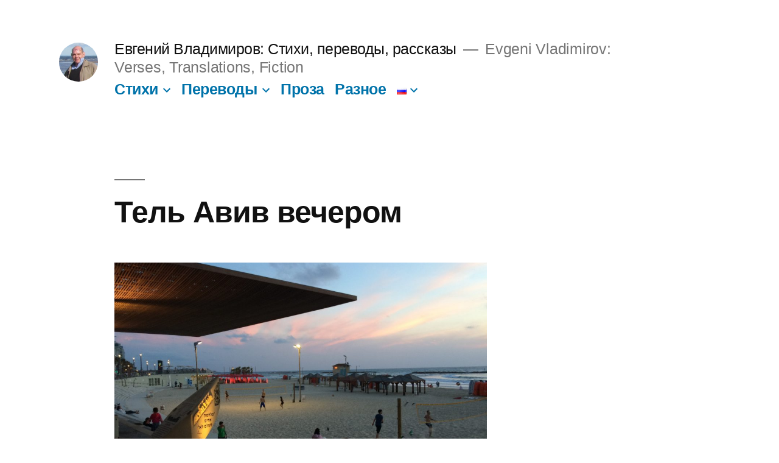

--- FILE ---
content_type: text/html; charset=UTF-8
request_url: https://i-vladimirov.com/%D0%B3%D0%BB%D0%B0%D0%B2%D0%BD%D0%B0%D1%8F/%D1%81%D1%82%D0%B8%D1%85%D0%B8/%D0%B4%D1%80%D1%83%D0%B3%D0%B8%D0%B5-%D0%B1%D0%B5%D1%80%D0%B5%D0%B3%D0%B0/%D1%82%D0%B5%D0%BB%D1%8C-%D0%B0%D0%B2%D0%B8%D0%B2-%D0%B2%D0%B5%D1%87%D0%B5%D1%80%D0%BE%D0%BC/
body_size: 12669
content:
<!doctype html>
<html lang="ru-RU">
<head>
	<meta charset="UTF-8" />
	<meta name="viewport" content="width=device-width, initial-scale=1" />
	<link rel="profile" href="https://gmpg.org/xfn/11" />
	<title>Тель Авив вечером &#8211; Евгений Владимиров: Cтихи, переводы, рассказы</title>
<meta name='robots' content='max-image-preview:large' />
<link rel="alternate" type="application/rss+xml" title="Евгений Владимиров: Cтихи, переводы, рассказы &raquo; Лента" href="https://i-vladimirov.com/feed/" />
<link rel="alternate" type="application/rss+xml" title="Евгений Владимиров: Cтихи, переводы, рассказы &raquo; Лента комментариев" href="https://i-vladimirov.com/comments/feed/" />
<link rel="alternate" title="oEmbed (JSON)" type="application/json+oembed" href="https://i-vladimirov.com/wp-json/oembed/1.0/embed?url=https%3A%2F%2Fi-vladimirov.com%2F%25d0%25b3%25d0%25bb%25d0%25b0%25d0%25b2%25d0%25bd%25d0%25b0%25d1%258f%2F%25d1%2581%25d1%2582%25d0%25b8%25d1%2585%25d0%25b8%2F%25d0%25b4%25d1%2580%25d1%2583%25d0%25b3%25d0%25b8%25d0%25b5-%25d0%25b1%25d0%25b5%25d1%2580%25d0%25b5%25d0%25b3%25d0%25b0%2F%25d1%2582%25d0%25b5%25d0%25bb%25d1%258c-%25d0%25b0%25d0%25b2%25d0%25b8%25d0%25b2-%25d0%25b2%25d0%25b5%25d1%2587%25d0%25b5%25d1%2580%25d0%25be%25d0%25bc%2F" />
<link rel="alternate" title="oEmbed (XML)" type="text/xml+oembed" href="https://i-vladimirov.com/wp-json/oembed/1.0/embed?url=https%3A%2F%2Fi-vladimirov.com%2F%25d0%25b3%25d0%25bb%25d0%25b0%25d0%25b2%25d0%25bd%25d0%25b0%25d1%258f%2F%25d1%2581%25d1%2582%25d0%25b8%25d1%2585%25d0%25b8%2F%25d0%25b4%25d1%2580%25d1%2583%25d0%25b3%25d0%25b8%25d0%25b5-%25d0%25b1%25d0%25b5%25d1%2580%25d0%25b5%25d0%25b3%25d0%25b0%2F%25d1%2582%25d0%25b5%25d0%25bb%25d1%258c-%25d0%25b0%25d0%25b2%25d0%25b8%25d0%25b2-%25d0%25b2%25d0%25b5%25d1%2587%25d0%25b5%25d1%2580%25d0%25be%25d0%25bc%2F&#038;format=xml" />
<style id='wp-img-auto-sizes-contain-inline-css'>
img:is([sizes=auto i],[sizes^="auto," i]){contain-intrinsic-size:3000px 1500px}
/*# sourceURL=wp-img-auto-sizes-contain-inline-css */
</style>
<style id='wp-emoji-styles-inline-css'>

	img.wp-smiley, img.emoji {
		display: inline !important;
		border: none !important;
		box-shadow: none !important;
		height: 1em !important;
		width: 1em !important;
		margin: 0 0.07em !important;
		vertical-align: -0.1em !important;
		background: none !important;
		padding: 0 !important;
	}
/*# sourceURL=wp-emoji-styles-inline-css */
</style>
<style id='wp-block-library-inline-css'>
:root{--wp-block-synced-color:#7a00df;--wp-block-synced-color--rgb:122,0,223;--wp-bound-block-color:var(--wp-block-synced-color);--wp-editor-canvas-background:#ddd;--wp-admin-theme-color:#007cba;--wp-admin-theme-color--rgb:0,124,186;--wp-admin-theme-color-darker-10:#006ba1;--wp-admin-theme-color-darker-10--rgb:0,107,160.5;--wp-admin-theme-color-darker-20:#005a87;--wp-admin-theme-color-darker-20--rgb:0,90,135;--wp-admin-border-width-focus:2px}@media (min-resolution:192dpi){:root{--wp-admin-border-width-focus:1.5px}}.wp-element-button{cursor:pointer}:root .has-very-light-gray-background-color{background-color:#eee}:root .has-very-dark-gray-background-color{background-color:#313131}:root .has-very-light-gray-color{color:#eee}:root .has-very-dark-gray-color{color:#313131}:root .has-vivid-green-cyan-to-vivid-cyan-blue-gradient-background{background:linear-gradient(135deg,#00d084,#0693e3)}:root .has-purple-crush-gradient-background{background:linear-gradient(135deg,#34e2e4,#4721fb 50%,#ab1dfe)}:root .has-hazy-dawn-gradient-background{background:linear-gradient(135deg,#faaca8,#dad0ec)}:root .has-subdued-olive-gradient-background{background:linear-gradient(135deg,#fafae1,#67a671)}:root .has-atomic-cream-gradient-background{background:linear-gradient(135deg,#fdd79a,#004a59)}:root .has-nightshade-gradient-background{background:linear-gradient(135deg,#330968,#31cdcf)}:root .has-midnight-gradient-background{background:linear-gradient(135deg,#020381,#2874fc)}:root{--wp--preset--font-size--normal:16px;--wp--preset--font-size--huge:42px}.has-regular-font-size{font-size:1em}.has-larger-font-size{font-size:2.625em}.has-normal-font-size{font-size:var(--wp--preset--font-size--normal)}.has-huge-font-size{font-size:var(--wp--preset--font-size--huge)}.has-text-align-center{text-align:center}.has-text-align-left{text-align:left}.has-text-align-right{text-align:right}.has-fit-text{white-space:nowrap!important}#end-resizable-editor-section{display:none}.aligncenter{clear:both}.items-justified-left{justify-content:flex-start}.items-justified-center{justify-content:center}.items-justified-right{justify-content:flex-end}.items-justified-space-between{justify-content:space-between}.screen-reader-text{border:0;clip-path:inset(50%);height:1px;margin:-1px;overflow:hidden;padding:0;position:absolute;width:1px;word-wrap:normal!important}.screen-reader-text:focus{background-color:#ddd;clip-path:none;color:#444;display:block;font-size:1em;height:auto;left:5px;line-height:normal;padding:15px 23px 14px;text-decoration:none;top:5px;width:auto;z-index:100000}html :where(.has-border-color){border-style:solid}html :where([style*=border-top-color]){border-top-style:solid}html :where([style*=border-right-color]){border-right-style:solid}html :where([style*=border-bottom-color]){border-bottom-style:solid}html :where([style*=border-left-color]){border-left-style:solid}html :where([style*=border-width]){border-style:solid}html :where([style*=border-top-width]){border-top-style:solid}html :where([style*=border-right-width]){border-right-style:solid}html :where([style*=border-bottom-width]){border-bottom-style:solid}html :where([style*=border-left-width]){border-left-style:solid}html :where(img[class*=wp-image-]){height:auto;max-width:100%}:where(figure){margin:0 0 1em}html :where(.is-position-sticky){--wp-admin--admin-bar--position-offset:var(--wp-admin--admin-bar--height,0px)}@media screen and (max-width:600px){html :where(.is-position-sticky){--wp-admin--admin-bar--position-offset:0px}}

/*# sourceURL=wp-block-library-inline-css */
</style><style id='wp-block-image-inline-css'>
.wp-block-image>a,.wp-block-image>figure>a{display:inline-block}.wp-block-image img{box-sizing:border-box;height:auto;max-width:100%;vertical-align:bottom}@media not (prefers-reduced-motion){.wp-block-image img.hide{visibility:hidden}.wp-block-image img.show{animation:show-content-image .4s}}.wp-block-image[style*=border-radius] img,.wp-block-image[style*=border-radius]>a{border-radius:inherit}.wp-block-image.has-custom-border img{box-sizing:border-box}.wp-block-image.aligncenter{text-align:center}.wp-block-image.alignfull>a,.wp-block-image.alignwide>a{width:100%}.wp-block-image.alignfull img,.wp-block-image.alignwide img{height:auto;width:100%}.wp-block-image .aligncenter,.wp-block-image .alignleft,.wp-block-image .alignright,.wp-block-image.aligncenter,.wp-block-image.alignleft,.wp-block-image.alignright{display:table}.wp-block-image .aligncenter>figcaption,.wp-block-image .alignleft>figcaption,.wp-block-image .alignright>figcaption,.wp-block-image.aligncenter>figcaption,.wp-block-image.alignleft>figcaption,.wp-block-image.alignright>figcaption{caption-side:bottom;display:table-caption}.wp-block-image .alignleft{float:left;margin:.5em 1em .5em 0}.wp-block-image .alignright{float:right;margin:.5em 0 .5em 1em}.wp-block-image .aligncenter{margin-left:auto;margin-right:auto}.wp-block-image :where(figcaption){margin-bottom:1em;margin-top:.5em}.wp-block-image.is-style-circle-mask img{border-radius:9999px}@supports ((-webkit-mask-image:none) or (mask-image:none)) or (-webkit-mask-image:none){.wp-block-image.is-style-circle-mask img{border-radius:0;-webkit-mask-image:url('data:image/svg+xml;utf8,<svg viewBox="0 0 100 100" xmlns="http://www.w3.org/2000/svg"><circle cx="50" cy="50" r="50"/></svg>');mask-image:url('data:image/svg+xml;utf8,<svg viewBox="0 0 100 100" xmlns="http://www.w3.org/2000/svg"><circle cx="50" cy="50" r="50"/></svg>');mask-mode:alpha;-webkit-mask-position:center;mask-position:center;-webkit-mask-repeat:no-repeat;mask-repeat:no-repeat;-webkit-mask-size:contain;mask-size:contain}}:root :where(.wp-block-image.is-style-rounded img,.wp-block-image .is-style-rounded img){border-radius:9999px}.wp-block-image figure{margin:0}.wp-lightbox-container{display:flex;flex-direction:column;position:relative}.wp-lightbox-container img{cursor:zoom-in}.wp-lightbox-container img:hover+button{opacity:1}.wp-lightbox-container button{align-items:center;backdrop-filter:blur(16px) saturate(180%);background-color:#5a5a5a40;border:none;border-radius:4px;cursor:zoom-in;display:flex;height:20px;justify-content:center;opacity:0;padding:0;position:absolute;right:16px;text-align:center;top:16px;width:20px;z-index:100}@media not (prefers-reduced-motion){.wp-lightbox-container button{transition:opacity .2s ease}}.wp-lightbox-container button:focus-visible{outline:3px auto #5a5a5a40;outline:3px auto -webkit-focus-ring-color;outline-offset:3px}.wp-lightbox-container button:hover{cursor:pointer;opacity:1}.wp-lightbox-container button:focus{opacity:1}.wp-lightbox-container button:focus,.wp-lightbox-container button:hover,.wp-lightbox-container button:not(:hover):not(:active):not(.has-background){background-color:#5a5a5a40;border:none}.wp-lightbox-overlay{box-sizing:border-box;cursor:zoom-out;height:100vh;left:0;overflow:hidden;position:fixed;top:0;visibility:hidden;width:100%;z-index:100000}.wp-lightbox-overlay .close-button{align-items:center;cursor:pointer;display:flex;justify-content:center;min-height:40px;min-width:40px;padding:0;position:absolute;right:calc(env(safe-area-inset-right) + 16px);top:calc(env(safe-area-inset-top) + 16px);z-index:5000000}.wp-lightbox-overlay .close-button:focus,.wp-lightbox-overlay .close-button:hover,.wp-lightbox-overlay .close-button:not(:hover):not(:active):not(.has-background){background:none;border:none}.wp-lightbox-overlay .lightbox-image-container{height:var(--wp--lightbox-container-height);left:50%;overflow:hidden;position:absolute;top:50%;transform:translate(-50%,-50%);transform-origin:top left;width:var(--wp--lightbox-container-width);z-index:9999999999}.wp-lightbox-overlay .wp-block-image{align-items:center;box-sizing:border-box;display:flex;height:100%;justify-content:center;margin:0;position:relative;transform-origin:0 0;width:100%;z-index:3000000}.wp-lightbox-overlay .wp-block-image img{height:var(--wp--lightbox-image-height);min-height:var(--wp--lightbox-image-height);min-width:var(--wp--lightbox-image-width);width:var(--wp--lightbox-image-width)}.wp-lightbox-overlay .wp-block-image figcaption{display:none}.wp-lightbox-overlay button{background:none;border:none}.wp-lightbox-overlay .scrim{background-color:#fff;height:100%;opacity:.9;position:absolute;width:100%;z-index:2000000}.wp-lightbox-overlay.active{visibility:visible}@media not (prefers-reduced-motion){.wp-lightbox-overlay.active{animation:turn-on-visibility .25s both}.wp-lightbox-overlay.active img{animation:turn-on-visibility .35s both}.wp-lightbox-overlay.show-closing-animation:not(.active){animation:turn-off-visibility .35s both}.wp-lightbox-overlay.show-closing-animation:not(.active) img{animation:turn-off-visibility .25s both}.wp-lightbox-overlay.zoom.active{animation:none;opacity:1;visibility:visible}.wp-lightbox-overlay.zoom.active .lightbox-image-container{animation:lightbox-zoom-in .4s}.wp-lightbox-overlay.zoom.active .lightbox-image-container img{animation:none}.wp-lightbox-overlay.zoom.active .scrim{animation:turn-on-visibility .4s forwards}.wp-lightbox-overlay.zoom.show-closing-animation:not(.active){animation:none}.wp-lightbox-overlay.zoom.show-closing-animation:not(.active) .lightbox-image-container{animation:lightbox-zoom-out .4s}.wp-lightbox-overlay.zoom.show-closing-animation:not(.active) .lightbox-image-container img{animation:none}.wp-lightbox-overlay.zoom.show-closing-animation:not(.active) .scrim{animation:turn-off-visibility .4s forwards}}@keyframes show-content-image{0%{visibility:hidden}99%{visibility:hidden}to{visibility:visible}}@keyframes turn-on-visibility{0%{opacity:0}to{opacity:1}}@keyframes turn-off-visibility{0%{opacity:1;visibility:visible}99%{opacity:0;visibility:visible}to{opacity:0;visibility:hidden}}@keyframes lightbox-zoom-in{0%{transform:translate(calc((-100vw + var(--wp--lightbox-scrollbar-width))/2 + var(--wp--lightbox-initial-left-position)),calc(-50vh + var(--wp--lightbox-initial-top-position))) scale(var(--wp--lightbox-scale))}to{transform:translate(-50%,-50%) scale(1)}}@keyframes lightbox-zoom-out{0%{transform:translate(-50%,-50%) scale(1);visibility:visible}99%{visibility:visible}to{transform:translate(calc((-100vw + var(--wp--lightbox-scrollbar-width))/2 + var(--wp--lightbox-initial-left-position)),calc(-50vh + var(--wp--lightbox-initial-top-position))) scale(var(--wp--lightbox-scale));visibility:hidden}}
/*# sourceURL=https://i-vladimirov.com/wp-includes/blocks/image/style.min.css */
</style>
<style id='wp-block-image-theme-inline-css'>
:root :where(.wp-block-image figcaption){color:#555;font-size:13px;text-align:center}.is-dark-theme :root :where(.wp-block-image figcaption){color:#ffffffa6}.wp-block-image{margin:0 0 1em}
/*# sourceURL=https://i-vladimirov.com/wp-includes/blocks/image/theme.min.css */
</style>
<style id='wp-block-paragraph-inline-css'>
.is-small-text{font-size:.875em}.is-regular-text{font-size:1em}.is-large-text{font-size:2.25em}.is-larger-text{font-size:3em}.has-drop-cap:not(:focus):first-letter{float:left;font-size:8.4em;font-style:normal;font-weight:100;line-height:.68;margin:.05em .1em 0 0;text-transform:uppercase}body.rtl .has-drop-cap:not(:focus):first-letter{float:none;margin-left:.1em}p.has-drop-cap.has-background{overflow:hidden}:root :where(p.has-background){padding:1.25em 2.375em}:where(p.has-text-color:not(.has-link-color)) a{color:inherit}p.has-text-align-left[style*="writing-mode:vertical-lr"],p.has-text-align-right[style*="writing-mode:vertical-rl"]{rotate:180deg}
/*# sourceURL=https://i-vladimirov.com/wp-includes/blocks/paragraph/style.min.css */
</style>
<style id='wp-block-verse-inline-css'>
pre.wp-block-verse{overflow:auto;white-space:pre-wrap}:where(pre.wp-block-verse){font-family:inherit}
/*# sourceURL=https://i-vladimirov.com/wp-includes/blocks/verse/style.min.css */
</style>
<style id='global-styles-inline-css'>
:root{--wp--preset--aspect-ratio--square: 1;--wp--preset--aspect-ratio--4-3: 4/3;--wp--preset--aspect-ratio--3-4: 3/4;--wp--preset--aspect-ratio--3-2: 3/2;--wp--preset--aspect-ratio--2-3: 2/3;--wp--preset--aspect-ratio--16-9: 16/9;--wp--preset--aspect-ratio--9-16: 9/16;--wp--preset--color--black: #000000;--wp--preset--color--cyan-bluish-gray: #abb8c3;--wp--preset--color--white: #FFF;--wp--preset--color--pale-pink: #f78da7;--wp--preset--color--vivid-red: #cf2e2e;--wp--preset--color--luminous-vivid-orange: #ff6900;--wp--preset--color--luminous-vivid-amber: #fcb900;--wp--preset--color--light-green-cyan: #7bdcb5;--wp--preset--color--vivid-green-cyan: #00d084;--wp--preset--color--pale-cyan-blue: #8ed1fc;--wp--preset--color--vivid-cyan-blue: #0693e3;--wp--preset--color--vivid-purple: #9b51e0;--wp--preset--color--primary: #0073a8;--wp--preset--color--secondary: #005075;--wp--preset--color--dark-gray: #111;--wp--preset--color--light-gray: #767676;--wp--preset--gradient--vivid-cyan-blue-to-vivid-purple: linear-gradient(135deg,rgb(6,147,227) 0%,rgb(155,81,224) 100%);--wp--preset--gradient--light-green-cyan-to-vivid-green-cyan: linear-gradient(135deg,rgb(122,220,180) 0%,rgb(0,208,130) 100%);--wp--preset--gradient--luminous-vivid-amber-to-luminous-vivid-orange: linear-gradient(135deg,rgb(252,185,0) 0%,rgb(255,105,0) 100%);--wp--preset--gradient--luminous-vivid-orange-to-vivid-red: linear-gradient(135deg,rgb(255,105,0) 0%,rgb(207,46,46) 100%);--wp--preset--gradient--very-light-gray-to-cyan-bluish-gray: linear-gradient(135deg,rgb(238,238,238) 0%,rgb(169,184,195) 100%);--wp--preset--gradient--cool-to-warm-spectrum: linear-gradient(135deg,rgb(74,234,220) 0%,rgb(151,120,209) 20%,rgb(207,42,186) 40%,rgb(238,44,130) 60%,rgb(251,105,98) 80%,rgb(254,248,76) 100%);--wp--preset--gradient--blush-light-purple: linear-gradient(135deg,rgb(255,206,236) 0%,rgb(152,150,240) 100%);--wp--preset--gradient--blush-bordeaux: linear-gradient(135deg,rgb(254,205,165) 0%,rgb(254,45,45) 50%,rgb(107,0,62) 100%);--wp--preset--gradient--luminous-dusk: linear-gradient(135deg,rgb(255,203,112) 0%,rgb(199,81,192) 50%,rgb(65,88,208) 100%);--wp--preset--gradient--pale-ocean: linear-gradient(135deg,rgb(255,245,203) 0%,rgb(182,227,212) 50%,rgb(51,167,181) 100%);--wp--preset--gradient--electric-grass: linear-gradient(135deg,rgb(202,248,128) 0%,rgb(113,206,126) 100%);--wp--preset--gradient--midnight: linear-gradient(135deg,rgb(2,3,129) 0%,rgb(40,116,252) 100%);--wp--preset--font-size--small: 19.5px;--wp--preset--font-size--medium: 20px;--wp--preset--font-size--large: 36.5px;--wp--preset--font-size--x-large: 42px;--wp--preset--font-size--normal: 22px;--wp--preset--font-size--huge: 49.5px;--wp--preset--spacing--20: 0.44rem;--wp--preset--spacing--30: 0.67rem;--wp--preset--spacing--40: 1rem;--wp--preset--spacing--50: 1.5rem;--wp--preset--spacing--60: 2.25rem;--wp--preset--spacing--70: 3.38rem;--wp--preset--spacing--80: 5.06rem;--wp--preset--shadow--natural: 6px 6px 9px rgba(0, 0, 0, 0.2);--wp--preset--shadow--deep: 12px 12px 50px rgba(0, 0, 0, 0.4);--wp--preset--shadow--sharp: 6px 6px 0px rgba(0, 0, 0, 0.2);--wp--preset--shadow--outlined: 6px 6px 0px -3px rgb(255, 255, 255), 6px 6px rgb(0, 0, 0);--wp--preset--shadow--crisp: 6px 6px 0px rgb(0, 0, 0);}:where(.is-layout-flex){gap: 0.5em;}:where(.is-layout-grid){gap: 0.5em;}body .is-layout-flex{display: flex;}.is-layout-flex{flex-wrap: wrap;align-items: center;}.is-layout-flex > :is(*, div){margin: 0;}body .is-layout-grid{display: grid;}.is-layout-grid > :is(*, div){margin: 0;}:where(.wp-block-columns.is-layout-flex){gap: 2em;}:where(.wp-block-columns.is-layout-grid){gap: 2em;}:where(.wp-block-post-template.is-layout-flex){gap: 1.25em;}:where(.wp-block-post-template.is-layout-grid){gap: 1.25em;}.has-black-color{color: var(--wp--preset--color--black) !important;}.has-cyan-bluish-gray-color{color: var(--wp--preset--color--cyan-bluish-gray) !important;}.has-white-color{color: var(--wp--preset--color--white) !important;}.has-pale-pink-color{color: var(--wp--preset--color--pale-pink) !important;}.has-vivid-red-color{color: var(--wp--preset--color--vivid-red) !important;}.has-luminous-vivid-orange-color{color: var(--wp--preset--color--luminous-vivid-orange) !important;}.has-luminous-vivid-amber-color{color: var(--wp--preset--color--luminous-vivid-amber) !important;}.has-light-green-cyan-color{color: var(--wp--preset--color--light-green-cyan) !important;}.has-vivid-green-cyan-color{color: var(--wp--preset--color--vivid-green-cyan) !important;}.has-pale-cyan-blue-color{color: var(--wp--preset--color--pale-cyan-blue) !important;}.has-vivid-cyan-blue-color{color: var(--wp--preset--color--vivid-cyan-blue) !important;}.has-vivid-purple-color{color: var(--wp--preset--color--vivid-purple) !important;}.has-black-background-color{background-color: var(--wp--preset--color--black) !important;}.has-cyan-bluish-gray-background-color{background-color: var(--wp--preset--color--cyan-bluish-gray) !important;}.has-white-background-color{background-color: var(--wp--preset--color--white) !important;}.has-pale-pink-background-color{background-color: var(--wp--preset--color--pale-pink) !important;}.has-vivid-red-background-color{background-color: var(--wp--preset--color--vivid-red) !important;}.has-luminous-vivid-orange-background-color{background-color: var(--wp--preset--color--luminous-vivid-orange) !important;}.has-luminous-vivid-amber-background-color{background-color: var(--wp--preset--color--luminous-vivid-amber) !important;}.has-light-green-cyan-background-color{background-color: var(--wp--preset--color--light-green-cyan) !important;}.has-vivid-green-cyan-background-color{background-color: var(--wp--preset--color--vivid-green-cyan) !important;}.has-pale-cyan-blue-background-color{background-color: var(--wp--preset--color--pale-cyan-blue) !important;}.has-vivid-cyan-blue-background-color{background-color: var(--wp--preset--color--vivid-cyan-blue) !important;}.has-vivid-purple-background-color{background-color: var(--wp--preset--color--vivid-purple) !important;}.has-black-border-color{border-color: var(--wp--preset--color--black) !important;}.has-cyan-bluish-gray-border-color{border-color: var(--wp--preset--color--cyan-bluish-gray) !important;}.has-white-border-color{border-color: var(--wp--preset--color--white) !important;}.has-pale-pink-border-color{border-color: var(--wp--preset--color--pale-pink) !important;}.has-vivid-red-border-color{border-color: var(--wp--preset--color--vivid-red) !important;}.has-luminous-vivid-orange-border-color{border-color: var(--wp--preset--color--luminous-vivid-orange) !important;}.has-luminous-vivid-amber-border-color{border-color: var(--wp--preset--color--luminous-vivid-amber) !important;}.has-light-green-cyan-border-color{border-color: var(--wp--preset--color--light-green-cyan) !important;}.has-vivid-green-cyan-border-color{border-color: var(--wp--preset--color--vivid-green-cyan) !important;}.has-pale-cyan-blue-border-color{border-color: var(--wp--preset--color--pale-cyan-blue) !important;}.has-vivid-cyan-blue-border-color{border-color: var(--wp--preset--color--vivid-cyan-blue) !important;}.has-vivid-purple-border-color{border-color: var(--wp--preset--color--vivid-purple) !important;}.has-vivid-cyan-blue-to-vivid-purple-gradient-background{background: var(--wp--preset--gradient--vivid-cyan-blue-to-vivid-purple) !important;}.has-light-green-cyan-to-vivid-green-cyan-gradient-background{background: var(--wp--preset--gradient--light-green-cyan-to-vivid-green-cyan) !important;}.has-luminous-vivid-amber-to-luminous-vivid-orange-gradient-background{background: var(--wp--preset--gradient--luminous-vivid-amber-to-luminous-vivid-orange) !important;}.has-luminous-vivid-orange-to-vivid-red-gradient-background{background: var(--wp--preset--gradient--luminous-vivid-orange-to-vivid-red) !important;}.has-very-light-gray-to-cyan-bluish-gray-gradient-background{background: var(--wp--preset--gradient--very-light-gray-to-cyan-bluish-gray) !important;}.has-cool-to-warm-spectrum-gradient-background{background: var(--wp--preset--gradient--cool-to-warm-spectrum) !important;}.has-blush-light-purple-gradient-background{background: var(--wp--preset--gradient--blush-light-purple) !important;}.has-blush-bordeaux-gradient-background{background: var(--wp--preset--gradient--blush-bordeaux) !important;}.has-luminous-dusk-gradient-background{background: var(--wp--preset--gradient--luminous-dusk) !important;}.has-pale-ocean-gradient-background{background: var(--wp--preset--gradient--pale-ocean) !important;}.has-electric-grass-gradient-background{background: var(--wp--preset--gradient--electric-grass) !important;}.has-midnight-gradient-background{background: var(--wp--preset--gradient--midnight) !important;}.has-small-font-size{font-size: var(--wp--preset--font-size--small) !important;}.has-medium-font-size{font-size: var(--wp--preset--font-size--medium) !important;}.has-large-font-size{font-size: var(--wp--preset--font-size--large) !important;}.has-x-large-font-size{font-size: var(--wp--preset--font-size--x-large) !important;}
/*# sourceURL=global-styles-inline-css */
</style>

<style id='classic-theme-styles-inline-css'>
/*! This file is auto-generated */
.wp-block-button__link{color:#fff;background-color:#32373c;border-radius:9999px;box-shadow:none;text-decoration:none;padding:calc(.667em + 2px) calc(1.333em + 2px);font-size:1.125em}.wp-block-file__button{background:#32373c;color:#fff;text-decoration:none}
/*# sourceURL=/wp-includes/css/classic-themes.min.css */
</style>
<link rel='stylesheet' id='twentynineteen-style-css' href='https://i-vladimirov.com/wp-content/themes/twentynineteen/style.css?ver=1.8' media='all' />
<link rel='stylesheet' id='twentynineteen-print-style-css' href='https://i-vladimirov.com/wp-content/themes/twentynineteen/print.css?ver=1.8' media='print' />
<link rel="https://api.w.org/" href="https://i-vladimirov.com/wp-json/" /><link rel="alternate" title="JSON" type="application/json" href="https://i-vladimirov.com/wp-json/wp/v2/pages/1057" /><link rel="EditURI" type="application/rsd+xml" title="RSD" href="https://i-vladimirov.com/xmlrpc.php?rsd" />
<meta name="generator" content="WordPress 6.9" />
<link rel="canonical" href="https://i-vladimirov.com/%d0%b3%d0%bb%d0%b0%d0%b2%d0%bd%d0%b0%d1%8f/%d1%81%d1%82%d0%b8%d1%85%d0%b8/%d0%b4%d1%80%d1%83%d0%b3%d0%b8%d0%b5-%d0%b1%d0%b5%d1%80%d0%b5%d0%b3%d0%b0/%d1%82%d0%b5%d0%bb%d1%8c-%d0%b0%d0%b2%d0%b8%d0%b2-%d0%b2%d0%b5%d1%87%d0%b5%d1%80%d0%be%d0%bc/" />
<link rel='shortlink' href='https://i-vladimirov.com/?p=1057' />
<!-- Analytics by WP-Statistics v13.1.6 - https://wp-statistics.com/ -->
<link rel="icon" href="https://i-vladimirov.com/wp-content/uploads/2020/06/cropped-U-Narva-3-1-32x32.jpg" sizes="32x32" />
<link rel="icon" href="https://i-vladimirov.com/wp-content/uploads/2020/06/cropped-U-Narva-3-1-192x192.jpg" sizes="192x192" />
<link rel="apple-touch-icon" href="https://i-vladimirov.com/wp-content/uploads/2020/06/cropped-U-Narva-3-1-180x180.jpg" />
<meta name="msapplication-TileImage" content="https://i-vladimirov.com/wp-content/uploads/2020/06/cropped-U-Narva-3-1-270x270.jpg" />
		<style id="wp-custom-css">
			.rtl-content {
    direction: rtl;
}
#page {
width: auto;
}
.entry-content .fullwidth {
  max-width: 100vw;
  position: relative;
  width: 100%; 
}		</style>
		</head>

<body class="wp-singular page-template-default page page-id-1057 page-child parent-pageid-767 wp-custom-logo wp-embed-responsive wp-theme-twentynineteen singular image-filters-enabled">
<div id="page" class="site">
	<a class="skip-link screen-reader-text" href="#content">Перейти к содержимому</a>

		<header id="masthead" class="site-header">

			<div class="site-branding-container">
				<div class="site-branding">

			<div class="site-logo"><a href="https://i-vladimirov.com/" class="custom-logo-link" rel="home"><img width="190" height="190" src="https://i-vladimirov.com/wp-content/uploads/2020/06/cropped-U-Narva-4-4.jpg" class="custom-logo" alt="Евгений Владимиров: Cтихи, переводы, рассказы" decoding="async" srcset="https://i-vladimirov.com/wp-content/uploads/2020/06/cropped-U-Narva-4-4.jpg 190w, https://i-vladimirov.com/wp-content/uploads/2020/06/cropped-U-Narva-4-4-150x150.jpg 150w" sizes="(max-width: 190px) 100vw, 190px" /></a></div>
								<p class="site-title"><a href="https://i-vladimirov.com/" rel="home">Евгений Владимиров: Cтихи, переводы, рассказы</a></p>
			
				<p class="site-description">
				Evgeni Vladimirov: Verses, Translations, Fiction			</p>
				<nav id="site-navigation" class="main-navigation" aria-label="Верхнее меню">
			<div class="menu-%d0%b3%d0%bb%d0%b0%d0%b2%d0%bd%d0%be%d0%b5-%d0%bc%d0%b5%d0%bd%d1%8e-container"><ul id="menu-%d0%b3%d0%bb%d0%b0%d0%b2%d0%bd%d0%be%d0%b5-%d0%bc%d0%b5%d0%bd%d1%8e" class="main-menu"><li id="menu-item-1694" class="menu-item menu-item-type-post_type menu-item-object-page current-page-ancestor menu-item-has-children menu-item-1694"><a href="https://i-vladimirov.com/%d0%b3%d0%bb%d0%b0%d0%b2%d0%bd%d0%b0%d1%8f/%d1%81%d1%82%d0%b8%d1%85%d0%b8/" aria-haspopup="true" aria-expanded="false">Стихи</a><button class="submenu-expand" tabindex="-1"><svg class="svg-icon" width="24" height="24" aria-hidden="true" role="img" focusable="false" xmlns="http://www.w3.org/2000/svg" viewBox="0 0 24 24"><path d="M7.41 8.59L12 13.17l4.59-4.58L18 10l-6 6-6-6 1.41-1.41z"></path><path fill="none" d="M0 0h24v24H0V0z"></path></svg></button>
<ul class="sub-menu">
	<li id="menu-item--1" class="mobile-parent-nav-menu-item menu-item--1"><button class="menu-item-link-return" tabindex="-1"><svg class="svg-icon" width="24" height="24" aria-hidden="true" role="img" focusable="false" viewBox="0 0 24 24" version="1.1" xmlns="http://www.w3.org/2000/svg" xmlns:xlink="http://www.w3.org/1999/xlink"><path d="M15.41 7.41L14 6l-6 6 6 6 1.41-1.41L10.83 12z"></path><path d="M0 0h24v24H0z" fill="none"></path></svg>Стихи</button></li>
	<li id="menu-item-1708" class="menu-item menu-item-type-post_type menu-item-object-page menu-item-1708"><a href="https://i-vladimirov.com/%d0%b3%d0%bb%d0%b0%d0%b2%d0%bd%d0%b0%d1%8f/%d1%81%d1%82%d0%b8%d1%85%d0%b8/%d0%bc%d0%b8%d1%80%d0%be%d0%b7%d0%b4%d0%b0%d0%bd%d0%b8%d0%b5/">Мир и миры</a></li>
	<li id="menu-item-1707" class="menu-item menu-item-type-post_type menu-item-object-page current-page-ancestor menu-item-1707"><a href="https://i-vladimirov.com/%d0%b3%d0%bb%d0%b0%d0%b2%d0%bd%d0%b0%d1%8f/%d1%81%d1%82%d0%b8%d1%85%d0%b8/%d0%b4%d1%80%d1%83%d0%b3%d0%b8%d0%b5-%d0%b1%d0%b5%d1%80%d0%b5%d0%b3%d0%b0/">Другие берега</a></li>
	<li id="menu-item-1709" class="menu-item menu-item-type-post_type menu-item-object-page menu-item-1709"><a href="https://i-vladimirov.com/%d0%b3%d0%bb%d0%b0%d0%b2%d0%bd%d0%b0%d1%8f/%d1%81%d1%82%d0%b8%d1%85%d0%b8/%d0%bc%d1%83%d0%b7%d0%b0-%d0%b8-%d0%bc%d1%83%d0%b7%d1%8b%d0%ba%d0%b0/">Муза и музыка</a></li>
	<li id="menu-item-1706" class="menu-item menu-item-type-post_type menu-item-object-page menu-item-1706"><a href="https://i-vladimirov.com/%d0%b3%d0%bb%d0%b0%d0%b2%d0%bd%d0%b0%d1%8f/%d1%81%d1%82%d0%b8%d1%85%d0%b8/%d0%b1%d1%83%d0%ba%d0%b2%d0%b0-%d1%8f/">Буква &#8220;я&#8221;</a></li>
	<li id="menu-item-1710" class="menu-item menu-item-type-post_type menu-item-object-page menu-item-1710"><a href="https://i-vladimirov.com/%d0%b3%d0%bb%d0%b0%d0%b2%d0%bd%d0%b0%d1%8f/%d1%81%d1%82%d0%b8%d1%85%d0%b8/%d0%bd%d0%b5%d0%b2%d1%81%d0%b5%d1%80%d1%8c%d1%91%d0%b7/">Невсерьёз</a></li>
	<li id="menu-item-1711" class="menu-item menu-item-type-post_type menu-item-object-page menu-item-1711"><a href="https://i-vladimirov.com/%d0%b3%d0%bb%d0%b0%d0%b2%d0%bd%d0%b0%d1%8f/%d1%81%d1%82%d0%b8%d1%85%d0%b8/2015-2/">Стихи – по годам</a></li>
</ul>
</li>
<li id="menu-item-1695" class="menu-item menu-item-type-post_type menu-item-object-page menu-item-has-children menu-item-1695"><a href="https://i-vladimirov.com/%d0%b3%d0%bb%d0%b0%d0%b2%d0%bd%d0%b0%d1%8f/%d0%bf%d0%b5%d1%80%d0%b5%d0%b2%d0%be%d0%b4%d1%8b/" aria-haspopup="true" aria-expanded="false">Переводы</a><button class="submenu-expand" tabindex="-1"><svg class="svg-icon" width="24" height="24" aria-hidden="true" role="img" focusable="false" xmlns="http://www.w3.org/2000/svg" viewBox="0 0 24 24"><path d="M7.41 8.59L12 13.17l4.59-4.58L18 10l-6 6-6-6 1.41-1.41z"></path><path fill="none" d="M0 0h24v24H0V0z"></path></svg></button>
<ul class="sub-menu">
	<li id="menu-item--2" class="mobile-parent-nav-menu-item menu-item--2"><button class="menu-item-link-return" tabindex="-1"><svg class="svg-icon" width="24" height="24" aria-hidden="true" role="img" focusable="false" viewBox="0 0 24 24" version="1.1" xmlns="http://www.w3.org/2000/svg" xmlns:xlink="http://www.w3.org/1999/xlink"><path d="M15.41 7.41L14 6l-6 6 6 6 1.41-1.41L10.83 12z"></path><path d="M0 0h24v24H0z" fill="none"></path></svg>Переводы</button></li>
	<li id="menu-item-1714" class="menu-item menu-item-type-post_type menu-item-object-page menu-item-1714"><a href="https://i-vladimirov.com/%d0%b3%d0%bb%d0%b0%d0%b2%d0%bd%d0%b0%d1%8f/%d0%bf%d0%b5%d1%80%d0%b5%d0%b2%d0%be%d0%b4%d1%8b/415-2/">С иврита на русский – песни</a></li>
	<li id="menu-item-1712" class="menu-item menu-item-type-post_type menu-item-object-page menu-item-1712"><a href="https://i-vladimirov.com/%d0%b3%d0%bb%d0%b0%d0%b2%d0%bd%d0%b0%d1%8f/%d0%bf%d0%b5%d1%80%d0%b5%d0%b2%d0%be%d0%b4%d1%8b/%d0%b8%d0%b7-%d0%b8%d0%b5%d0%b3%d1%83%d0%b4%d1%8b-%d0%b0%d0%bc%d0%b8%d1%85%d0%b0%d1%8f/">Из Иегуды Амихая</a></li>
	<li id="menu-item-1715" class="menu-item menu-item-type-post_type menu-item-object-page menu-item-1715"><a href="https://i-vladimirov.com/%d0%b3%d0%bb%d0%b0%d0%b2%d0%bd%d0%b0%d1%8f/%d0%bf%d0%b5%d1%80%d0%b5%d0%b2%d0%be%d0%b4%d1%8b/%d1%81-%d1%80%d1%83%d1%81%d1%81%d0%ba%d0%be%d0%b3%d0%be-%d0%bd%d0%b0-%d0%b8%d0%b2%d1%80%d0%b8%d1%82/">С русского на иврит</a></li>
	<li id="menu-item-1713" class="menu-item menu-item-type-post_type menu-item-object-page menu-item-1713"><a href="https://i-vladimirov.com/%d0%b3%d0%bb%d0%b0%d0%b2%d0%bd%d0%b0%d1%8f/%d0%bf%d0%b5%d1%80%d0%b5%d0%b2%d0%be%d0%b4%d1%8b/%d0%bf%d0%b5%d1%80%d0%b5%d0%b2%d0%be%d0%b4%d1%8b-%d1%81-%d0%b4%d1%80%d1%83%d0%b3%d0%b8%d1%85-%d1%8f%d0%b7%d1%8b%d0%ba%d0%be%d0%b2/">Переводы с других языков</a></li>
</ul>
</li>
<li id="menu-item-1693" class="menu-item menu-item-type-post_type menu-item-object-page menu-item-1693"><a href="https://i-vladimirov.com/%d0%b3%d0%bb%d0%b0%d0%b2%d0%bd%d0%b0%d1%8f/%d0%bf%d1%80%d0%be%d0%b7%d0%b0/">Проза</a></li>
<li id="menu-item-1696" class="menu-item menu-item-type-post_type menu-item-object-page menu-item-1696"><a href="https://i-vladimirov.com/%d0%b3%d0%bb%d0%b0%d0%b2%d0%bd%d0%b0%d1%8f/%d1%80%d0%b0%d0%b7%d0%bd%d0%be%d0%b5/">Pазное</a></li>
<li id="menu-item-1697" class="pll-parent-menu-item menu-item menu-item-type-custom menu-item-object-custom menu-item-has-children menu-item-1697"><a href="#pll_switcher" aria-haspopup="true" aria-expanded="false"><img src="[data-uri]" alt="Русский" width="16" height="11" style="width: 16px; height: 11px;" /></a><button class="submenu-expand" tabindex="-1"><svg class="svg-icon" width="24" height="24" aria-hidden="true" role="img" focusable="false" xmlns="http://www.w3.org/2000/svg" viewBox="0 0 24 24"><path d="M7.41 8.59L12 13.17l4.59-4.58L18 10l-6 6-6-6 1.41-1.41z"></path><path fill="none" d="M0 0h24v24H0V0z"></path></svg></button>
<ul class="sub-menu">
	<li id="menu-item--3" class="mobile-parent-nav-menu-item menu-item--3"><button class="menu-item-link-return" tabindex="-1"><svg class="svg-icon" width="24" height="24" aria-hidden="true" role="img" focusable="false" viewBox="0 0 24 24" version="1.1" xmlns="http://www.w3.org/2000/svg" xmlns:xlink="http://www.w3.org/1999/xlink"><path d="M15.41 7.41L14 6l-6 6 6 6 1.41-1.41L10.83 12z"></path><path d="M0 0h24v24H0z" fill="none"></path></svg><img src="[data-uri]" alt="Русский" width="16" height="11" style="width: 16px; height: 11px;" /></button></li>
	<li id="menu-item-1697-en" class="lang-item lang-item-3 lang-item-en no-translation lang-item-first menu-item menu-item-type-custom menu-item-object-custom menu-item-1697-en"><a href="https://i-vladimirov.com/en/first-page/" hreflang="en-US" lang="en-US"><img src="[data-uri]" alt="English" width="16" height="11" style="width: 16px; height: 11px;" /></a></li>
	<li id="menu-item-1697-ru" class="lang-item lang-item-6 lang-item-ru current-lang menu-item menu-item-type-custom menu-item-object-custom menu-item-1697-ru"><a href="https://i-vladimirov.com/%d0%b3%d0%bb%d0%b0%d0%b2%d0%bd%d0%b0%d1%8f/%d1%81%d1%82%d0%b8%d1%85%d0%b8/%d0%b4%d1%80%d1%83%d0%b3%d0%b8%d0%b5-%d0%b1%d0%b5%d1%80%d0%b5%d0%b3%d0%b0/%d1%82%d0%b5%d0%bb%d1%8c-%d0%b0%d0%b2%d0%b8%d0%b2-%d0%b2%d0%b5%d1%87%d0%b5%d1%80%d0%be%d0%bc/" hreflang="ru-RU" lang="ru-RU"><img src="[data-uri]" alt="Русский" width="16" height="11" style="width: 16px; height: 11px;" /></a></li>
	<li id="menu-item-1697-he" class="lang-item lang-item-10 lang-item-he no-translation menu-item menu-item-type-custom menu-item-object-custom menu-item-1697-he"><a href="https://i-vladimirov.com/he/%d7%a2%d7%9e%d7%95%d7%93-%d7%94%d7%91%d7%99%d7%aa/" hreflang="he-IL" lang="he-IL"><img src="[data-uri]" alt="עברית" width="16" height="11" style="width: 16px; height: 11px;" /></a></li>
</ul>
</li>
</ul></div>
			<div class="main-menu-more">
				<ul class="main-menu">
					<li class="menu-item menu-item-has-children">
						<button class="submenu-expand main-menu-more-toggle is-empty" tabindex="-1"
							aria-label="Больше" aria-haspopup="true" aria-expanded="false"><svg class="svg-icon" width="24" height="24" aria-hidden="true" role="img" focusable="false" xmlns="http://www.w3.org/2000/svg"><g fill="none" fill-rule="evenodd"><path d="M0 0h24v24H0z"/><path fill="currentColor" fill-rule="nonzero" d="M12 2c5.52 0 10 4.48 10 10s-4.48 10-10 10S2 17.52 2 12 6.48 2 12 2zM6 14a2 2 0 1 0 0-4 2 2 0 0 0 0 4zm6 0a2 2 0 1 0 0-4 2 2 0 0 0 0 4zm6 0a2 2 0 1 0 0-4 2 2 0 0 0 0 4z"/></g></svg>
						</button>
						<ul class="sub-menu hidden-links">
							<li class="mobile-parent-nav-menu-item">
								<button class="menu-item-link-return"><svg class="svg-icon" width="24" height="24" aria-hidden="true" role="img" focusable="false" viewBox="0 0 24 24" version="1.1" xmlns="http://www.w3.org/2000/svg" xmlns:xlink="http://www.w3.org/1999/xlink"><path d="M15.41 7.41L14 6l-6 6 6 6 1.41-1.41L10.83 12z"></path><path d="M0 0h24v24H0z" fill="none"></path></svg>Назад
								</button>
							</li>
						</ul>
					</li>
				</ul>
			</div>		</nav><!-- #site-navigation -->
		</div><!-- .site-branding -->
			</div><!-- .site-branding-container -->

					</header><!-- #masthead -->

	<div id="content" class="site-content">

	<div id="primary" class="content-area">
		<main id="main" class="site-main">

			
<article id="post-1057" class="post-1057 page type-page status-publish hentry entry">
		<header class="entry-header">
		
<h1 class="entry-title">Тель Авив вечером</h1>
	</header>
	
	<div class="entry-content">
		
<figure class="wp-block-image size-large is-resized"><img fetchpriority="high" decoding="async" src="http://i-vladimirov.com/wp-content/uploads/2020/06/8944-1024x677.jpg" alt="" class="wp-image-1058" width="774" height="511" srcset="https://i-vladimirov.com/wp-content/uploads/2020/06/8944-1024x677.jpg 1024w, https://i-vladimirov.com/wp-content/uploads/2020/06/8944-300x198.jpg 300w, https://i-vladimirov.com/wp-content/uploads/2020/06/8944-768x508.jpg 768w, https://i-vladimirov.com/wp-content/uploads/2020/06/8944.jpg 1485w" sizes="(max-width: 774px) 100vw, 774px" /></figure>



<pre class="wp-block-verse">Этот воздух прохладный - долгожданный подарок судьбы,
Перемирие с яростным солнцем на пороге палящего лета.
Свежий бриз Средиземного моря остужает горячие лбы
Облака заполняют галёрку над морем, растут как грибы,
Дарят небу объем, предзакатную музыку света и цвета.

Безмятежность уикенда разлита над пляжем, и ею наполнен
Ровный шум изумрудных и пенных валов, набегающих мирно.
Разомлевшие в неге коты щурят морды, разлегшись картинно.
Ветер ластится к коже. Усталого солнца маршрут неуклонен.
Улыбаешься встречным, и думаешь - мир так чудесно устроен.

Променад обновленный заполнен людьми всех пород и конфессий,
Часть - бежит и на роликах катит, часть чинно без цели гуляет,
Треск фанерных ракеток для тенниса слитно с закатом стихает.
Здесь собачка-жених получает все шансы на встречу с невестой.
Из прибрежных кафе разлетается диско и джаз, вместо пятничной мессы.

Серфингисты последнюю ловят волну и выходят на берег,
И, копируя их, с волн воздушных над кручей съезжают вороны.
Наползающий сумрак - и рай, и шалаш недвижимым влюбленным.
И слышней отовсюду - с парапетов, с бетонных скамеек -
Вавилонская смесь языков европейских с акцентом обеих Америк.

Отвернувшись от солнца, "город без перерыва" готовится к ночи,
Зажигает огни, манит светом кафе и бистро, одевает вечерние платья.
Молодежь заполняет его, что-то празднует, шутит и пьет, и хохочет,
В атмосфере беспечной свободы - такой, что раскроешь объятья,
И поверишь наивно и слепо на миг: все мы братья…</pre>



<p></p>
	</div><!-- .entry-content -->

	</article><!-- #post-1057 -->

		</main><!-- #main -->
	</div><!-- #primary -->


	</div><!-- #content -->

	<footer id="colophon" class="site-footer">
		
	<aside class="widget-area" role="complementary" aria-label="Подвал">
							<div class="widget-column footer-widget-1">
					
		<section id="recent-posts-2" class="widget widget_recent_entries">
		<h2 class="widget-title">current posts</h2><nav aria-label="current posts">
		<ul>
											<li>
					<a href="https://i-vladimirov.com/2020/06/22/%d0%b2%d1%81%d0%b5%d0%bc-%d0%bf%d1%80%d0%b8%d0%b2%d0%b5%d1%82-%d0%b4%d0%b2%d0%b5%d1%80%d0%b8-%d0%be%d1%82%d0%ba%d1%80%d1%8b%d1%82%d1%8b/">Всем привет! Двери ко мне открыты</a>
									</li>
					</ul>

		</nav></section><section id="archives-2" class="widget widget_archive"><h2 class="widget-title">Архивы</h2><nav aria-label="Архивы">
			<ul>
					<li><a href='https://i-vladimirov.com/2020/06/'>Июнь 2020</a></li>
			</ul>

			</nav></section><section id="categories-2" class="widget widget_categories"><h2 class="widget-title">Рубрики</h2><nav aria-label="Рубрики">
			<ul>
					<li class="cat-item cat-item-8"><a href="https://i-vladimirov.com/category/uncategorized-ru/">Uncategorized</a>
</li>
			</ul>

			</nav></section><section id="meta-2" class="widget widget_meta"><h2 class="widget-title">Мета</h2><nav aria-label="Мета">
		<ul>
						<li><a href="https://i-vladimirov.com/wp-login.php">Войти</a></li>
			<li><a href="https://i-vladimirov.com/feed/">Лента записей</a></li>
			<li><a href="https://i-vladimirov.com/comments/feed/">Лента комментариев</a></li>

			<li><a href="https://ru.wordpress.org/">WordPress.org</a></li>
		</ul>

		</nav></section>					</div>
					</aside><!-- .widget-area -->

		<div class="site-info">
										<a class="site-name" href="https://i-vladimirov.com/" rel="home">Евгений Владимиров: Cтихи, переводы, рассказы</a>,
						<a href="https://ru.wordpress.org/" class="imprint">
				Сайт работает на WordPress.			</a>
										<nav class="footer-navigation" aria-label="Меню подвала">
					<div class="menu-%d0%b3%d0%bb%d0%b0%d0%b2%d0%bd%d0%be%d0%b5-%d0%bc%d0%b5%d0%bd%d1%8e-container"><ul id="menu-%d0%b3%d0%bb%d0%b0%d0%b2%d0%bd%d0%be%d0%b5-%d0%bc%d0%b5%d0%bd%d1%8e-1" class="footer-menu"><li class="menu-item menu-item-type-post_type menu-item-object-page current-page-ancestor menu-item-1694"><a href="https://i-vladimirov.com/%d0%b3%d0%bb%d0%b0%d0%b2%d0%bd%d0%b0%d1%8f/%d1%81%d1%82%d0%b8%d1%85%d0%b8/" aria-haspopup="true" aria-expanded="false">Стихи</a></li>
<li class="menu-item menu-item-type-post_type menu-item-object-page menu-item-1695"><a href="https://i-vladimirov.com/%d0%b3%d0%bb%d0%b0%d0%b2%d0%bd%d0%b0%d1%8f/%d0%bf%d0%b5%d1%80%d0%b5%d0%b2%d0%be%d0%b4%d1%8b/" aria-haspopup="true" aria-expanded="false">Переводы</a></li>
<li class="menu-item menu-item-type-post_type menu-item-object-page menu-item-1693"><a href="https://i-vladimirov.com/%d0%b3%d0%bb%d0%b0%d0%b2%d0%bd%d0%b0%d1%8f/%d0%bf%d1%80%d0%be%d0%b7%d0%b0/">Проза</a></li>
<li class="menu-item menu-item-type-post_type menu-item-object-page menu-item-1696"><a href="https://i-vladimirov.com/%d0%b3%d0%bb%d0%b0%d0%b2%d0%bd%d0%b0%d1%8f/%d1%80%d0%b0%d0%b7%d0%bd%d0%be%d0%b5/">Pазное</a></li>
<li class="pll-parent-menu-item menu-item menu-item-type-custom menu-item-object-custom menu-item-1697"><a href="#pll_switcher" aria-haspopup="true" aria-expanded="false"><img src="[data-uri]" alt="Русский" width="16" height="11" style="width: 16px; height: 11px;" /></a></li>
</ul></div>				</nav><!-- .footer-navigation -->
					</div><!-- .site-info -->
	</footer><!-- #colophon -->

</div><!-- #page -->

<script type="speculationrules">
{"prefetch":[{"source":"document","where":{"and":[{"href_matches":"/*"},{"not":{"href_matches":["/wp-*.php","/wp-admin/*","/wp-content/uploads/*","/wp-content/*","/wp-content/plugins/*","/wp-content/themes/twentynineteen/*","/*\\?(.+)"]}},{"not":{"selector_matches":"a[rel~=\"nofollow\"]"}},{"not":{"selector_matches":".no-prefetch, .no-prefetch a"}}]},"eagerness":"conservative"}]}
</script>
	<script>
	/(trident|msie)/i.test(navigator.userAgent)&&document.getElementById&&window.addEventListener&&window.addEventListener("hashchange",function(){var t,e=location.hash.substring(1);/^[A-z0-9_-]+$/.test(e)&&(t=document.getElementById(e))&&(/^(?:a|select|input|button|textarea)$/i.test(t.tagName)||(t.tabIndex=-1),t.focus())},!1);
	</script>
	<script src="https://i-vladimirov.com/wp-content/themes/twentynineteen/js/priority-menu.js?ver=20181214" id="twentynineteen-priority-menu-js"></script>
<script src="https://i-vladimirov.com/wp-content/themes/twentynineteen/js/touch-keyboard-navigation.js?ver=20181231" id="twentynineteen-touch-navigation-js"></script>
<script id="wp-emoji-settings" type="application/json">
{"baseUrl":"https://s.w.org/images/core/emoji/17.0.2/72x72/","ext":".png","svgUrl":"https://s.w.org/images/core/emoji/17.0.2/svg/","svgExt":".svg","source":{"concatemoji":"https://i-vladimirov.com/wp-includes/js/wp-emoji-release.min.js?ver=6.9"}}
</script>
<script type="module">
/*! This file is auto-generated */
const a=JSON.parse(document.getElementById("wp-emoji-settings").textContent),o=(window._wpemojiSettings=a,"wpEmojiSettingsSupports"),s=["flag","emoji"];function i(e){try{var t={supportTests:e,timestamp:(new Date).valueOf()};sessionStorage.setItem(o,JSON.stringify(t))}catch(e){}}function c(e,t,n){e.clearRect(0,0,e.canvas.width,e.canvas.height),e.fillText(t,0,0);t=new Uint32Array(e.getImageData(0,0,e.canvas.width,e.canvas.height).data);e.clearRect(0,0,e.canvas.width,e.canvas.height),e.fillText(n,0,0);const a=new Uint32Array(e.getImageData(0,0,e.canvas.width,e.canvas.height).data);return t.every((e,t)=>e===a[t])}function p(e,t){e.clearRect(0,0,e.canvas.width,e.canvas.height),e.fillText(t,0,0);var n=e.getImageData(16,16,1,1);for(let e=0;e<n.data.length;e++)if(0!==n.data[e])return!1;return!0}function u(e,t,n,a){switch(t){case"flag":return n(e,"\ud83c\udff3\ufe0f\u200d\u26a7\ufe0f","\ud83c\udff3\ufe0f\u200b\u26a7\ufe0f")?!1:!n(e,"\ud83c\udde8\ud83c\uddf6","\ud83c\udde8\u200b\ud83c\uddf6")&&!n(e,"\ud83c\udff4\udb40\udc67\udb40\udc62\udb40\udc65\udb40\udc6e\udb40\udc67\udb40\udc7f","\ud83c\udff4\u200b\udb40\udc67\u200b\udb40\udc62\u200b\udb40\udc65\u200b\udb40\udc6e\u200b\udb40\udc67\u200b\udb40\udc7f");case"emoji":return!a(e,"\ud83e\u1fac8")}return!1}function f(e,t,n,a){let r;const o=(r="undefined"!=typeof WorkerGlobalScope&&self instanceof WorkerGlobalScope?new OffscreenCanvas(300,150):document.createElement("canvas")).getContext("2d",{willReadFrequently:!0}),s=(o.textBaseline="top",o.font="600 32px Arial",{});return e.forEach(e=>{s[e]=t(o,e,n,a)}),s}function r(e){var t=document.createElement("script");t.src=e,t.defer=!0,document.head.appendChild(t)}a.supports={everything:!0,everythingExceptFlag:!0},new Promise(t=>{let n=function(){try{var e=JSON.parse(sessionStorage.getItem(o));if("object"==typeof e&&"number"==typeof e.timestamp&&(new Date).valueOf()<e.timestamp+604800&&"object"==typeof e.supportTests)return e.supportTests}catch(e){}return null}();if(!n){if("undefined"!=typeof Worker&&"undefined"!=typeof OffscreenCanvas&&"undefined"!=typeof URL&&URL.createObjectURL&&"undefined"!=typeof Blob)try{var e="postMessage("+f.toString()+"("+[JSON.stringify(s),u.toString(),c.toString(),p.toString()].join(",")+"));",a=new Blob([e],{type:"text/javascript"});const r=new Worker(URL.createObjectURL(a),{name:"wpTestEmojiSupports"});return void(r.onmessage=e=>{i(n=e.data),r.terminate(),t(n)})}catch(e){}i(n=f(s,u,c,p))}t(n)}).then(e=>{for(const n in e)a.supports[n]=e[n],a.supports.everything=a.supports.everything&&a.supports[n],"flag"!==n&&(a.supports.everythingExceptFlag=a.supports.everythingExceptFlag&&a.supports[n]);var t;a.supports.everythingExceptFlag=a.supports.everythingExceptFlag&&!a.supports.flag,a.supports.everything||((t=a.source||{}).concatemoji?r(t.concatemoji):t.wpemoji&&t.twemoji&&(r(t.twemoji),r(t.wpemoji)))});
//# sourceURL=https://i-vladimirov.com/wp-includes/js/wp-emoji-loader.min.js
</script>

</body>
</html>
